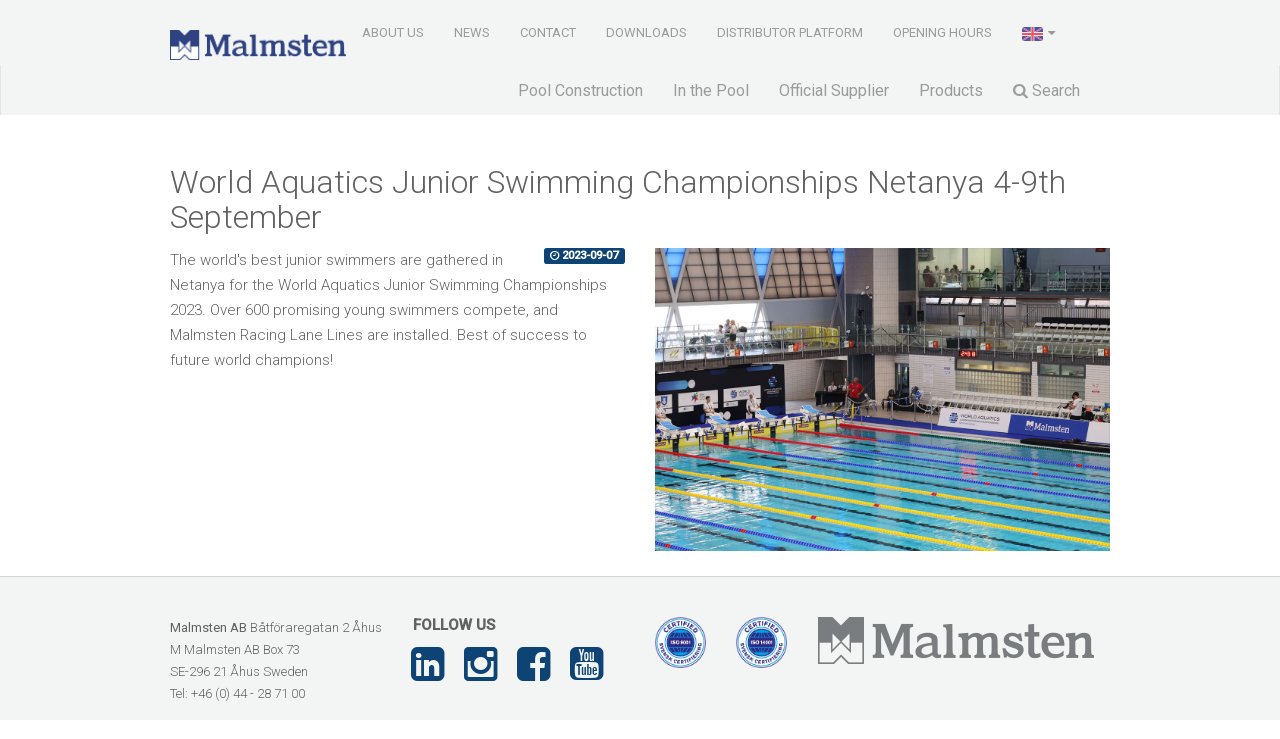

--- FILE ---
content_type: text/html; charset=UTF-8
request_url: https://malmsten.com/en/n/news/2023-09-07/world-aquatics-junior-swimming-championships-netanya-4-9th-september
body_size: 3783
content:
<!DOCTYPE html>
<html lang="en">
<head>
    <meta charset="utf-8">
    <meta http-equiv="X-UA-Compatible" content="IE=edge">
    <meta name="viewport" content="width=device-width, initial-scale=1">
    <meta name="author" content="">
    <link rel="icon" type="image/png" href="/malmsten/images/malmsten-fav.png">
    
    <link rel="stylesheet" href="/malmsten/css/app.css?id=c4dc239e69efe1f7b972">

    <link href='https://fonts.googleapis.com/css?family=Roboto:300,400,500,300italic,400italic' rel='stylesheet' type='text/css'>
    <link href="//maxcdn.bootstrapcdn.com/font-awesome/4.1.0/css/font-awesome.min.css" rel="stylesheet">
    
        <!-- HTML5 shim and Respond.js IE8 support of HTML5 elements and media queries -->
    <!--[if lt IE 9]>
    <script src="https://oss.maxcdn.com/libs/html5shiv/3.7.0/html5shiv.js"></script>
    <script src="https://oss.maxcdn.com/libs/respond.js/1.4.2/respond.min.js"></script>
    <![endif]-->
    <script>
        (function(i,s,o,g,r,a,m){i['GoogleAnalyticsObject']=r;i[r]=i[r]||function(){
            (i[r].q=i[r].q||[]).push(arguments)},i[r].l=1*new Date();a=s.createElement(o),
            m=s.getElementsByTagName(o)[0];a.async=1;a.src=g;m.parentNode.insertBefore(a,m)
        })(window,document,'script','//www.google-analytics.com/analytics.js','ga');

        ga('create', 'UA-2533036-15', 'auto');
        ga('send', 'pageview');
    </script>
    <script>
        (function(h,o,t,j,a,r){
            h.hj=h.hj||function(){(h.hj.q=h.hj.q||[]).push(arguments)};
            h._hjSettings={hjid:423238,hjsv:5};
            a=o.getElementsByTagName('head')[0];
            r=o.createElement('script');r.async=1;
            r.src=t+h._hjSettings.hjid+j+h._hjSettings.hjsv;
            a.appendChild(r);
        })(window,document,'//static.hotjar.com/c/hotjar-','.js?sv=');
    </script>

</head>
<body>
    <div class=pswp aria-hidden=true role=dialog tabindex=-1><div class=pswp__bg></div><div class=pswp__scroll-wrap><div class=pswp__container><div class=pswp__item></div><div class=pswp__item></div><div class=pswp__item></div></div><div class="pswp__ui pswp__ui--hidden"><div class=pswp__top-bar><div class=pswp__counter></div><button class="pswp__button pswp__button--close"title="Close (Esc)"></button> <button class="pswp__button pswp__button--share"title=Share></button> <button class="pswp__button pswp__button--fs"title="Toggle fullscreen"></button> <button class="pswp__button pswp__button--zoom"title="Zoom in/out"></button><div class=pswp__preloader><div class=pswp__preloader__icn><div class=pswp__preloader__cut><div class=pswp__preloader__donut></div></div></div></div></div><div class="pswp__share-modal pswp__share-modal--hidden pswp__single-tap"><div class=pswp__share-tooltip></div></div><button class="pswp__button pswp__button--arrow--left"title="Previous (arrow left)"></button> <button class="pswp__button pswp__button--arrow--right"title="Next (arrow right)"></button><div class=pswp__caption><div class=pswp__caption__center></div></div></div></div></div>

    
    <div class="top-container">
    <div class="container" style="position: relative;">
        <div class="top-bar">

            <div class="top-controls-container pull-right hidden-xs">
                <div class="shelf-menu pull-right hidden-xs" style="padding-bottom:20px;">
                    <ul class="shelf-ul">
                                                                                 <li ><a href="/en/about-us">About us</a></li>
                                                                                                  <li ><a href="/en/news">News</a></li>
                                                                                                  <li ><a href="/en/contact">Contact</a></li>
                                                                                                  <li ><a href="/en/downloads">Downloads</a></li>
                                                                                                  <li ><a href="/en/distributor-platform">Distributor Platform</a></li>
                                                                                                  <li ><a href="/en/opening-hours-1">Opening Hours</a></li>
                                                                         <li class="dropdown dropdown-language">
    <a href="#" class="dropdown-toggle" data-toggle="dropdown" role="button" aria-haspopup="true" aria-expanded="false"><img src="/malmsten/images/en.png" style="max-height:14px;" alt=""> <i class="fa fa-caret-down"></i></a>
    <ul class="dropdown-menu pull-right">
                <li role="presentation" style="font-size: 13px;" class="lang-dropdown-li">
                            <a role="menuitem" tabindex="-1"  href="/en"><img src="/malmsten/images/en.png" style="max-height:14px;" alt=""> English  <i class="fa fa-check" style="margin-top: 4px;"></i>                </a>
                    </li>
                <li role="presentation" style="font-size: 13px;" class="lang-dropdown-li">
                            <a role="menuitem" tabindex="-1"  href="/en-US"><img src="/malmsten/images/en-US.png" style="max-height:14px;" alt=""> USA                 </a>
                    </li>
                <li role="presentation" style="font-size: 13px;" class="lang-dropdown-li">
                            <a role="menuitem" tabindex="-1"  href="/sv"><img src="/malmsten/images/sv.png" style="max-height:14px;" alt=""> Svenska                 </a>
                    </li>
                <li role="presentation" style="font-size: 13px;" class="lang-dropdown-li">
                            <a role="menuitem" tabindex="-1"  href="/ko"><img src="/malmsten/images/ko.png" style="max-height:14px;" alt=""> 한국어                 </a>
                    </li>
            </ul>
</li>
                    </ul>
                </div>

            </div
            <div class="logo-container">
                <a href="/en"><img class="m-logo" src="/malmsten/images/malmsten-logo.png" alt=""></a>
            </div>

    </div>
        <div class="navbar yamm navbar-default">
        <div class="container">
            <div class="navbar-header">
                <button type="button" data-toggle="collapse" data-target="#navbar-collapse-1" class="navbar-toggle">
                    <span class="icon-bar"></span><span class="icon-bar"></span><span class="icon-bar"></span></button>
            </div>
            <div id="navbar-collapse-1" class="navbar-collapse collapse navbar-right">
                <ul class="nav navbar-nav">
                                                                        <li class="main-item ">
                                <a
                                   href="https://malmsten.com/en/pool-construction">Pool Construction</a>
                            </li>
                                                                                                                        <li class="main-item ">
                                <a
                                   href="https://malmsten.com/en/in-the-pool">In the Pool</a>
                            </li>
                                                                                                                        <li class="main-item ">
                                <a
                                   href="https://malmsten.com/en/official-supplier-fina-and-len">Official Supplier</a>
                            </li>
                                                                                                                        <li class="main-item ">
                                <a
                                   href="https://malmsten.com/en/products">Products</a>
                            </li>
                                                                                                                                                                                                                                                                                                                                                                                                                                                                                            
                    <li class="dropdown hidden-xs">
                        <a href="#" class="dropdown-toggle focus-trigger" data-toggle="dropdown" role="button"
                           aria-haspopup="true" aria-expanded="false"><i class="fa fa-search"></i>
                            Search</a>
                        <div class="dropdown-menu" style="min-width: 250px; padding-top: 0px; margin-top: -1px;">
                            <form action="https://malmsten.com/en/sok"
                                  method="GET" accept-charset="UTF-8" style="padding: 20px;">
                                <input style="margin-bottom: 15px;" class="form-control input-sm search-input"
                                       tabindex="0" type="text" name="q"
                                       placeholder="Search..." size="30" />

                                <input class="btn btn-primary"
                                       style="clear: left; width: 100%; height: 32px; font-size: 13px;" type="submit"
                                       value="Search" />
                            </form>
                        </div>
                    </li>

                                                                                                                                                                                                                                                                                        <li class="main-item visible-xs">
                                    <a
                                       href="/en/about-us">About us</a>
                                </li>
                                                                                                                                                            <li class="main-item visible-xs">
                                    <a
                                       href="/en/news">News</a>
                                </li>
                                                                                                                                                            <li class="main-item visible-xs">
                                    <a
                                       href="/en/contact">Contact</a>
                                </li>
                                                                                                                                                            <li class="main-item visible-xs">
                                    <a
                                       href="/en/downloads">Downloads</a>
                                </li>
                                                                                                                                                            <li class="main-item visible-xs">
                                    <a
                                       href="/en/distributor-platform">Distributor Platform</a>
                                </li>
                                                                                                                                                            <li class="main-item visible-xs">
                                    <a
                                       href="/en/opening-hours-1">Opening Hours</a>
                                </li>
                                                                                            <li class="dropdown visible-xs">
                        <a href="#" class="dropdown-toggle" data-toggle="dropdown" role="button" aria-haspopup="true"
                           aria-expanded="false">
                            <img src="/malmsten/images/en.png" style="max-height:14px;"
                                 alt=""><span class="caret"></span>
                        </a>
                        <ul class="dropdown-menu">
                                                            <li role="presentation">
                                    <a role="menuitem" tabindex="-1" href="/en"
                                       style="font-size: 13px !important;"><img
                                             src="/malmsten/images/en.png" style="max-height:14px;"
                                             alt="">
                                        English                                             <i class="fa fa-check pull-right" style="margin-top: 4px;"></i>
                                                                            </a>
                                </li>
                                                            <li role="presentation">
                                    <a role="menuitem" tabindex="-1" href="/en-US"
                                       style="font-size: 13px !important;"><img
                                             src="/malmsten/images/en-US.png" style="max-height:14px;"
                                             alt="">
                                        U.S. English                                     </a>
                                </li>
                                                            <li role="presentation">
                                    <a role="menuitem" tabindex="-1" href="/sv"
                                       style="font-size: 13px !important;"><img
                                             src="/malmsten/images/sv.png" style="max-height:14px;"
                                             alt="">
                                        Svenska                                     </a>
                                </li>
                                                            <li role="presentation">
                                    <a role="menuitem" tabindex="-1" href="/ko"
                                       style="font-size: 13px !important;"><img
                                             src="/malmsten/images/ko.png" style="max-height:14px;"
                                             alt="">
                                        한국어                                     </a>
                                </li>
                            
                        </ul>
                    </li>


                    <form class="navbar-form navbar-left visible-xs"
                          action="https://malmsten.com/en/sok"
                          method="GET" accept-charset="UTF-8" role="search" style="margin: 10px;">
                        <div class="form-group">
                            <input type="text" name="q" class="form-control input.sm"
                                   placeholder="Search...">
                        </div>
                        <button type="submit" class="btn btn-default btn-sm">Search</button>
                    </form>


            </div>
        </div>
    </div>
</div>

    
<div class="container">
    <h2>World Aquatics Junior Swimming Championships Netanya 4-9th September</h2>
    <div class="row">
        <div class="col-md-6">

            <span class="pull-right label label-primary"><i class="fa fa-clock-o"></i> 2023-09-07 </span>
            <p>The world's best junior swimmers are gathered in Netanya for the World Aquatics Junior Swimming Championships 2023. Over 600 promising young swimmers compete, and Malmsten Racing Lane Lines are installed. Best of success to future world champions!</p>
        </div>
        <div class="col-md-6">
                        <div style="text-align: right;">
                <img src="https://s3.eu-north-1.amazonaws.com/malmsten24/uploads/images/medium/d0c8e162-d48e-4216-855a-f1d756051772.jpg" class="img-thumsbnail" alt="" style="max-width:100%;">
            </div>
            <br>
                    </div>
    </div>
</div>

      <div id="footer">
    <div class="container">
      <div class="row">
        <div class="col-md-3">
          <p>
            <strong>Malmsten AB</strong>  Båtföraregatan 2  Åhus<br>
            M Malmsten AB  Box 73 <br>
            SE-296 21 Åhus Sweden<br>
            Tel: +46 (0) 44 - 28 71 00 <br>
                      </p>
        </div>
        <div class="col-md-3">
          <h5>FOLLOW US</h5>
          <div class="icon-box">
            <a href="https://www.linkedin.com/company/malmsten-ab" target="_blank"><i class="fa fa-linkedin-square fa-fw fa-3x"></i></a>
            <a href="https://www.instagram.com/malmstenab/" target="_blank"><i class="fa fa-instagram fa-3x fa-fw"></i></a>
            <a href="https://www.facebook.com/Malmsten-208447632845617" target="_blank"><i class="fa fa-facebook-square fa-fw fa-3x"></i></a>
            <a href="https://youtube.com/channel/UCJ5sb4LYqHIcEjwikWqTNSg" target="_blank"><i class="fa fa-youtube-square fa-fw fa-3x"></i></a>
          </div>

        </div>
        <div class="col-md-3">
          <div class="row">
            <div class="col-xs-2 col-xs-offset-4 col-md-offset-0 col-md-4">
                <img src="/malmsten/images/SCAB_ISO_9001_Eng.png" style="margin-top: 0; max-width: 100%;"  alt="ISO Certification 9001"  title="ISO Certification 9001">
            </div>
            <div class="col-xs-2 col-md-4">
                <img src="/malmsten/images/SCAB_ISO_14001_Eng.png" style="margin-top: 0; max-width: 100%;"  alt="ISO Certification 14001" class="" title="ISO Certification 14001">
            </div>
            <div class="d col-xs-12 visible-xs hidden-md">&nbsp;</div>
          </div>
        </div>
        <div class="col-md-3">
          <img src="/malmsten/images/footer-logo.png?new=1" alt="" class="pull-right">
        </div>
      </div>
      <div class="row">
        <div class="col-md-12">
            <p style="text-align: center; margin-top:20px;">Copyright © 2025 Malmsten AB. All rights reserved.</p>
        </div>
      </div>
    </div>
  </div>

    <!-- Bootstrap core JavaScript
    ================================================== -->
    <!-- Placed at the end of the document so the pages load faster -->
    <script src="//ajax.googleapis.com/ajax/libs/jquery/1.11.0/jquery.min.js"></script>
    <!-- Latest compiled and minified JavaScript -->
    <script src="https://maxcdn.bootstrapcdn.com/bootstrap/3.3.5/js/bootstrap.min.js" integrity="sha512-K1qjQ+NcF2TYO/eI3M6v8EiNYZfA95pQumfvcVrTHtwQVDG+aHRqLi/ETn2uB+1JqwYqVG3LIvdm9lj6imS/pQ==" crossorigin="anonymous"></script>
    <script src="/malmsten/js/vendor.js?id=f15437280ccd1099da62"></script>
    <script src="/malmsten/js/app.js?id=9ea31f45323dd474ca1f"></script>
    
    </body>
</html>


--- FILE ---
content_type: text/plain
request_url: https://www.google-analytics.com/j/collect?v=1&_v=j102&a=201931576&t=pageview&_s=1&dl=https%3A%2F%2Fmalmsten.com%2Fen%2Fn%2Fnews%2F2023-09-07%2Fworld-aquatics-junior-swimming-championships-netanya-4-9th-september&ul=en-us%40posix&sr=1280x720&vp=1280x720&_u=IEBAAEABAAAAACAAI~&jid=2103970191&gjid=1667231780&cid=726359257.1766657171&tid=UA-2533036-15&_gid=1015996361.1766657171&_r=1&_slc=1&z=93993806
body_size: -450
content:
2,cG-5JRBZ48F26

--- FILE ---
content_type: application/javascript; charset=utf-8
request_url: https://malmsten.com/malmsten/js/app.js?id=9ea31f45323dd474ca1f
body_size: 2529
content:
var initPhotoSwipeFromDOM=function(e){for(var i=function(e){(e=e||window.event).preventDefault?e.preventDefault():e.returnValue=!1;var i=function e(i,t){return i&&(t(i)?i:e(i.parentNode,t))}(e.target||e.srcElement,function(e){return e.tagName&&"FIGURE"===e.tagName.toUpperCase()});if(i){for(var a,o=i.parentNode,n=i.parentNode.childNodes,r=n.length,s=0,c=0;c<r;c++)if(1===n[c].nodeType){if(n[c]===i){a=s;break}s++}return a>=0&&t(a,o),!1}},t=function(e,i,t,a){var o,n,r=document.querySelectorAll(".pswp")[0];if(n=function(e){for(var i,t,a,o,n=e.childNodes,r=n.length,s=[],c=0;c<r;c++)1===(i=n[c]).nodeType&&(a=(t=i.children[0]).getAttribute("data-size").split("x"),o={src:t.getAttribute("href"),w:parseInt(a[0],10),h:parseInt(a[1],10)},i.children.length>1&&(o.title=i.children[1].innerHTML),t.children.length>0&&(o.msrc=t.children[0].getAttribute("src")),o.el=i,s.push(o));return s}(i),o={bgOpacity:.7,shareEl:!1,showHideOpacity:!0,galleryUID:i.getAttribute("data-pswp-uid"),getThumbBoundsFn:function(e){var i=n[e].el.getElementsByTagName("img")[0],t=window.pageYOffset||document.documentElement.scrollTop,a=i.getBoundingClientRect();return{x:a.left,y:a.top+t,w:a.width}}},a)if(o.galleryPIDs){for(var s=0;s<n.length;s++)if(n[s].pid==e){o.index=s;break}}else o.index=parseInt(e,10)-1;else o.index=parseInt(e,10);isNaN(o.index)||(t&&(o.showAnimationDuration=0),new PhotoSwipe(r,PhotoSwipeUI_Default,n,o).init())},a=document.querySelectorAll(e),o=0,n=a.length;o<n;o++)a[o].setAttribute("data-pswp-uid",o+1),a[o].onclick=i;var r=function(){var e=window.location.hash.substring(1),i={};if(e.length<5)return i;for(var t=e.split("&"),a=0;a<t.length;a++)if(t[a]){var o=t[a].split("=");o.length<2||(i[o[0]]=o[1])}return i.gid&&(i.gid=parseInt(i.gid,10)),i}();r.pid&&r.gid&&t(r.pid,a[r.gid-1],!0,!0)};$(".video-lightbox").click(function(e){e.preventDefault()});var request=window.superagent;$(".bxslider-product").bxSlider({pagerCustom:"#bx-pager-thumbnails"}),$().ready(initializationFunction);var originalImageUrl="";function initializationFunction(){originalImageUrl=$(".product-image").attr("src"),$(".product-image").fadeIn("fast")}function addImagesToSlick(e){emptySlider();for(var i=0;i<e.length;i++){var t=e[i];$(".product-slider").slick("slickAdd",'<div class=slick-item><figure itemprop=associatedMedia itemscope itemtype=http://schema.org/ImageObject><a class=photo-zoom data-size="'+t.width+"x"+t.height+'"href="'+t.path_prefix+t.medium_path+'"itemprop=contentUrl><img ; alt="Image description"class=product-image itemprop=thumbnail src="'+t.path_prefix+t.medium_path+'"style=max-width:100%></a></figure></div>')}}function emptySlider(){var e=$(".image-col").outerHeight();$(".image-col").css("height",e+"px");var i=$(".product-slider").slick("getSlick").slideCount;for(console.log(i+" slides");i;)$(".product-slider").slick("slickRemove",i-1),i--,console.log(i);setTimeout(function(){$(".image-col").css("height","auto")},150)}$("#config_option").change(function(e){var i=$(this).val();$(".config-color").hide(),$(".color-title").hide();var t=$("."+i+" option");$.map(t,function(e){return e.value}).length>1&&$("."+i).fadeIn("fast")}),$(".config-color").change(function(e){$(".product-image").addClass("loading");var i=$("#languagePrefix").val(),t=$("#product-id").val(),a=$(this).val(),o=$("#size_option").val();if(0==$(this).val())return $(".product-image").attr("src",originalImageUrl),$(".product-image").removeClass("loading"),!1;request.post("/"+i+"/get-variant-info/"+t).send({color:a,size:o,lang:i}).end(function(e,i){if(i.ok){var t=JSON.parse(i.text);"no-image"!=t.image&&(addImagesToSlick(t.images),setTimeout(function(){initPhotoSwipeFromDOM(".product-gallery")},1)),$(".spec-text").empty().html(t.specification),"<h4>Variantinfo</h4>"==t.specification&&$(".spec-text").empty().html(""),"JA"===t.stock?$(".stock-icon").addClass("fa-check-circle").removeClass("fa-minus-circle"):$(".stock-icon").removeClass("fa-check-circle").addClass("fa-minus-circle"),$(".product-image").removeClass("loading")}})}),$(".product-slider").slick({dots:!0,infinite:!1,fade:!1,autoplay:!1,useTransform:!0}),$("#config_option").change(function(e){$(".product-image").addClass("loading");var i=$("#languagePrefix").val(),t=$("#product-id").val(),a=$(this).val(),o=$("#size_option").val();if(console.log(a),0==$(this).val())return $(".product-image").attr("src",originalImageUrl),$(".product-image").removeClass("loading"),!1;request.post("/"+i+"/get-variant-info/"+t).send({size:o,lang:i,config:a}).end(function(e,i){if(i.ok){var t=JSON.parse(i.text);"no-image"!=t.image?$(".product-image").attr("src",t.image.path_prefix+t.image.medium_path):($(".product-image").attr("src",originalImageUrl),$(".product-image").removeClass("loading")),$(".spec-text").empty().html(t.specification),"<h4>Variantinfo</h4>"==t.specification&&$(".spec-text").empty().html(""),"JA"===t.stock?$(".stock-icon").addClass("fa-check-circle").removeClass("fa-minus-circle"):$(".stock-icon").removeClass("fa-check-circle").addClass("fa-minus-circle"),$(".product-image").removeClass("loading")}})}),$(".config-color").change(function(e){$(".product-image").addClass("loading");var i=$("#languagePrefix").val(),t=$("#product-id").val(),a=$(this).val(),o=$("#size_option").val();if(0==$(this).val())return $(".product-image").attr("src",originalImageUrl),$(".product-image").removeClass("loading"),!1;request.post("/"+i+"/get-variant-info/"+t).send({color:a,size:o,lang:i}).end(function(e,i){if(i.ok){var t=JSON.parse(i.text);"no-image"!=t.image?$(".product-image").attr("src",t.image.path_prefix+t.image.medium_path):($(".product-image").attr("src",originalImageUrl),$(".product-image").removeClass("loading")),$(".spec-text").empty().html(t.specification),"<h4>Variantinfo</h4>"==t.specification&&$(".spec-text").empty().html(""),"JA"===t.stock?$(".stock-icon").addClass("fa-check-circle").removeClass("fa-minus-circle"):$(".stock-icon").removeClass("fa-check-circle").addClass("fa-minus-circle"),$(".product-image").removeClass("loading")}})}),$("#size_option").change(function(e){$(".product-image").addClass("loading");var i=$("#languagePrefix").val(),t=$("#product-id").val(),a=$(this).val(),o=$("#config_option").val(),n=$(".config-color").val();if(0==$(this).val())return $(".product-image").attr("src",originalImageUrl),$(".product-image").removeClass("loading"),!1;request.post("/"+i+"/get-variant-info/"+t).send({size:a,lang:i,config:o,color:n}).end(function(e,i){if(i.ok){var t=JSON.parse(i.text);"no-image"!=t.image?$(".product-image").attr("src",t.image.path_prefix+t.image.medium_path):($(".product-image").attr("src",originalImageUrl),$(".product-image").removeClass("loading")),$(".spec-text").empty().html(t.specification),"<h4>Variantinfo</h4>"==t.specification&&$(".spec-text").empty().html(""),"JA"===t.stock?$(".stock-icon").addClass("fa-check-circle").removeClass("fa-minus-circle"):$(".stock-icon").removeClass("fa-check-circle").addClass("fa-minus-circle"),$(".product-image").removeClass("loading")}})}),setTimeout(function(){initPhotoSwipeFromDOM(".product-gallery")},300),$(".project-slider").slick({dots:!0,infinite:!0,fade:!0,autoplay:!1,adaptiveHeight:!0}),$("#video-modal").on("hidden.bs.modal",function(){$(".video-container").remove()}),$(document).on("click",".show-video-info-modal",function(e){var i=$(this).attr("data-video-id");return $.ajax({type:"GET",url:"/videos/"+i}).done(function(e){$(".video-info-content").show().html(e),$.ajax({url:"/admin/videos/"+i+"/embed",type:"GET"}).done(function(e){setTimeout(function(){$(".video-container").html(e),$(".loader").hide()},300),setTimeout(function(){$(".video-container").slideDown()},800)})}),!1}),$(".main-slider").slick({dots:!0,infinite:!0,fade:!0,autoplay:!0,autoplaySpeed:6e3,useTransform:!0}),$(".main-slider").on("beforeChange",function(e,i,t){var a=$('[data-slick-index="'+t+'"]');$(a).find(".tag-line").removeClass("animated fadeInUp").css("opacity",0)}),$(".main-slider").on("afterChange",function(e,i,t){var a=$('[data-slick-index="'+t+'"]');$(a).find(".tag-line").addClass("animated fadeInUp")}),$(".dropdown").on("show.bs.dropdown",function(e){$(this).find(".dropdown-menu").first().stop(!0,!0).fadeIn("fast")}),$(".dropdown").on("hide.bs.dropdown",function(e){$(this).find(".dropdown-menu").first().stop(!0,!0).fadeOut("fast")}),$("a.accordion-link").click(function(e){$(".arrow-up").removeClass("active"),$(this).closest("div").find(".arrow-up").addClass("active")}),$(".name-column").click(function(e){$(this).parent(".slide-in-contact").toggleClass("hide-contact"),$(this).parent(".slide-in-contact").toggleClass("showing")}),setTimeout(function(){$(".slide-in-contact").removeClass("showing"),$(".slide-in-contact").addClass("hide-contact")},3e3),$(".btn-search").click(function(e){$(".search-field").hasClass("open")?$("#search_form").submit():$(".search-field").addClass("open")}),$(".close-container").click(function(e){return $(".search-field").removeClass("open"),!1}),$(".focus-trigger").click(function(e){setTimeout(function(){$(".search-input").focus()},1)}),$(".logobxslider").length&&$(".logobxslider").imagesLoaded(function(){var e=$(".logobxslider li").length;$(".logobxslider").bxSlider({minSlides:1,maxSlides:100,slideWidth:250,slideMargin:10,ticker:!0,controls:!1,responsive:!0,speed:15e3*e})});
